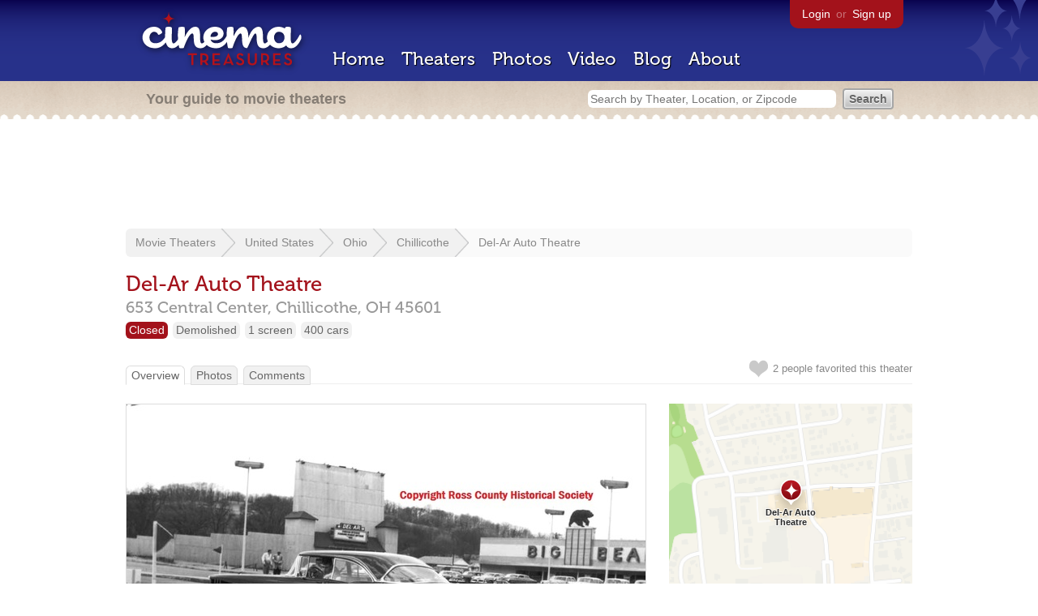

--- FILE ---
content_type: text/html; charset=utf-8
request_url: https://www.google.com/recaptcha/api2/aframe
body_size: 268
content:
<!DOCTYPE HTML><html><head><meta http-equiv="content-type" content="text/html; charset=UTF-8"></head><body><script nonce="0CYMY30vX3tR_Nh-A0ZQ2Q">/** Anti-fraud and anti-abuse applications only. See google.com/recaptcha */ try{var clients={'sodar':'https://pagead2.googlesyndication.com/pagead/sodar?'};window.addEventListener("message",function(a){try{if(a.source===window.parent){var b=JSON.parse(a.data);var c=clients[b['id']];if(c){var d=document.createElement('img');d.src=c+b['params']+'&rc='+(localStorage.getItem("rc::a")?sessionStorage.getItem("rc::b"):"");window.document.body.appendChild(d);sessionStorage.setItem("rc::e",parseInt(sessionStorage.getItem("rc::e")||0)+1);localStorage.setItem("rc::h",'1769117105186');}}}catch(b){}});window.parent.postMessage("_grecaptcha_ready", "*");}catch(b){}</script></body></html>